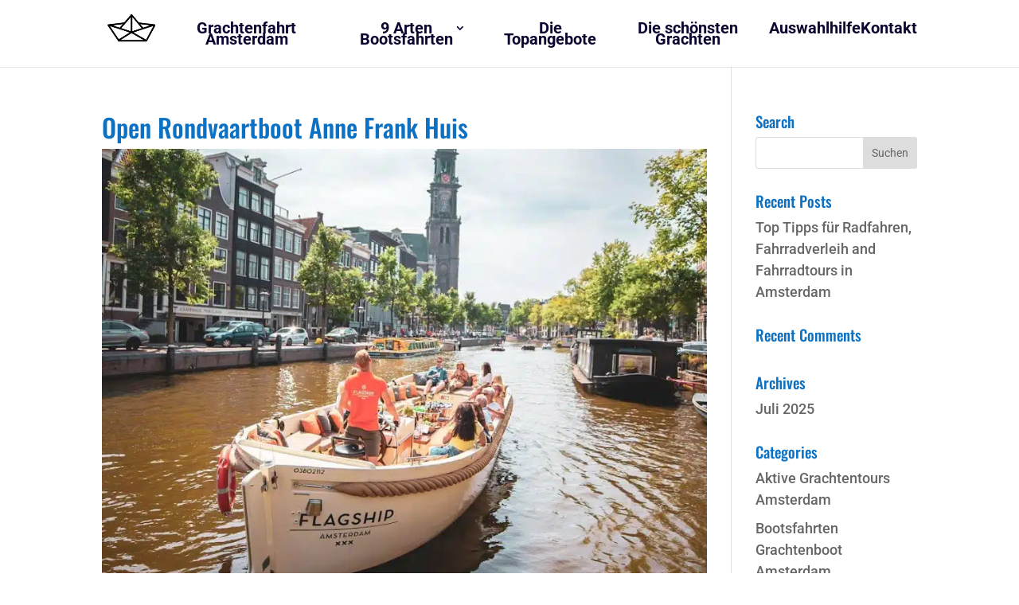

--- FILE ---
content_type: text/javascript; charset=utf-8
request_url: https://d1oaxjb0huur1s.cloudfront.net/wp-content/cache/min/1/wp-content/themes/Divi-child-theme/metaheader_viewport.js?ver=1748437270
body_size: 313
content:
function writeViewportTag(){var width=getViewportWidth();if(width!='device-width'&&navigator.userAgent.match(/msie|edge|trident/i))return;document.write('<style type="text/css">');document.write('	@-ms-viewport { width: '+width+(width=='device-width'?'':'px')+'; }');document.write('<'+'/style>');document.write('<meta name="viewport" content="width='+width+'">');if(navigator.userAgent.match(/Android/i)){window.addEventListener("load",hideAddressBar)}
function getViewportWidth(){var deviceSize=getDeviceSize();var viewportWidth=(deviceSize.width>=768?1400:'device-width');return viewportWidth}
function getDeviceSize(){if(window.screen&&window.screen.availHeight){return{width:screen.availWidth,height:screen.availHeight}}else if(window.screen&&window.screen.height){return{width:screen.width,height:screen.height}}else if(document.documentElement&&document.documentElement.clientHeight){return{width:document.documentElement.clientWidth,height:document.documentElement.clientHeight}}else if(document.body&&document.body.clientHeight){return{width:document.body.clientWidth,height:document.body.clientHeight}}else if(window.innerHeight){return{width:window.innerWidth,height:window.innerHeight}}else{return null}}
function hideAddressBar(){window.scrollTo(0,1)}}
writeViewportTag()